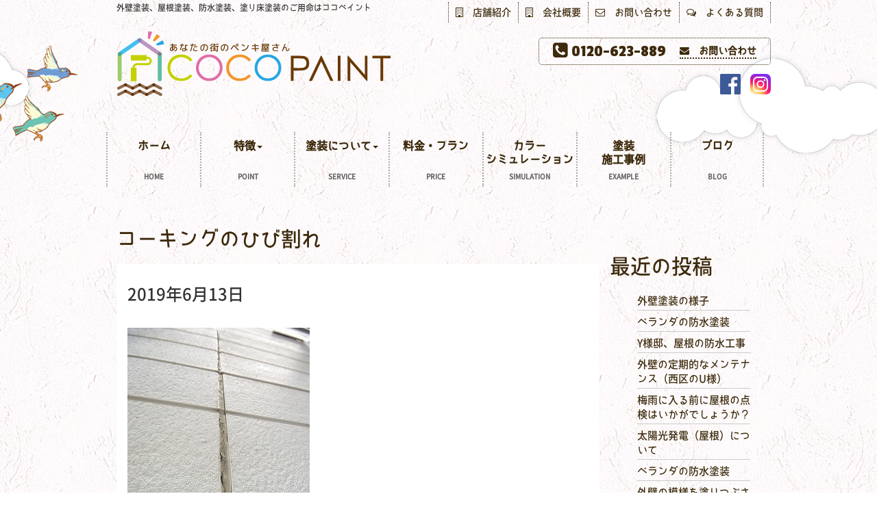

--- FILE ---
content_type: text/html; charset=UTF-8
request_url: https://cocopaint.net/20190613/2769/
body_size: 59593
content:
<!DOCTYPE html>
<html lang="ja"
	itemscope 
	itemtype="http://schema.org/Article" 
	prefix="og: http://ogp.me/ns#"  class="no-js">
<head>
<meta charset="UTF-8">
<meta name="viewport" content="width=device-width, initial-scale=1, user-scalable=no">
<meta name="format-detection" content="telephone=no">
<title>コーキングのひび割れ | ココペイント</title>
<meta name='robots' content='max-image-preview:large' />

<!-- All in One SEO Pack 2.2.7.6.2 by Michael Torbert of Semper Fi Web Designob_start_detected [-1,-1] -->
<meta name="description" itemprop="description" content="(before) 築後数年たったらコーキングのひび割れを確認してみてください。 ひび割れていると、そこから雨水が侵入したりします。 早めに最適なメンテナンスをすることで、 後々のメンテナンス作業の軽減に繋がります。" />

<link rel="canonical" href="https://cocopaint.net/20190613/2769/" />
<meta property="og:title" content="コーキングのひび割れ | ココペイント" />
<meta property="og:type" content="article" />
<meta property="og:url" content="https://cocopaint.net/20190613/2769/" />
<meta property="og:image" content="http://cocopaint.net/wp/wp-content/uploads/2016/08/FB_ogp.png" />
<meta property="og:site_name" content="地域密着！名古屋の塗り替え専門店、ココペイント" />
<meta property="og:description" content="(before)   築後数年たったらコーキングのひび割れを確認してみてください。    ひび割れていると、そこから雨水が侵入したりします。    早めに最適なメンテナンスをすることで、 後々のメンテナンス作業の軽減に繋がります。    お家のメンテナンスは早め早めが良いですよ。      (after)   施工が終わると安心して暮らせますね!   住宅・マンション・店舗・公共施設の塗替えは 塗装一筋４５年、一級塗装技能士のお店『ココペイント』へご相談ください。    【名古屋店】〒467-0825 名古屋市瑞穂区柳ヶ枝町2-77    【幸田店】 〒444-0113　額田郡幸田町大字菱池字奉行54-2    共通フリーダイヤル　0120-623-889" />
<meta property="article:published_time" content="2019-06-13T14:01:53Z" />
<meta property="article:modified_time" content="2019-06-25T11:18:54Z" />
<meta name="twitter:card" content="summary" />
<meta name="twitter:title" content="コーキングのひび割れ | ココペイント" />
<meta name="twitter:description" content="(before)   築後数年たったらコーキングのひび割れを確認してみてください。    ひび割れていると、そこから雨水が侵入したりします。    早めに最適なメンテナンスをすることで、 後々のメンテナンス作業の軽減に繋がります。    お家のメンテナンスは早め早めが良いですよ。      (after)   施工が終わると安心して暮らせますね!   住宅・マンション・店舗・公共施設の塗替えは 塗装一筋４５年、一級塗装技能士のお店『ココペイント』へご相談ください。    【名古屋店】〒467-0825 名古屋市瑞穂区柳ヶ枝町2-77    【幸田店】 〒444-0113　額田郡幸田町大字菱池字奉行54-2    共通フリーダイヤル　0120-623-889" />
<meta name="twitter:image" content="http://cocopaint.net/wp/wp-content/uploads/2016/08/FB_ogp.png" />
<meta itemprop="image" content="http://cocopaint.net/wp/wp-content/uploads/2016/08/FB_ogp.png" />
			<script>
			(function(i,s,o,g,r,a,m){i['GoogleAnalyticsObject']=r;i[r]=i[r]||function(){
			(i[r].q=i[r].q||[]).push(arguments)},i[r].l=1*new Date();a=s.createElement(o),
			m=s.getElementsByTagName(o)[0];a.async=1;a.src=g;m.parentNode.insertBefore(a,m)
			})(window,document,'script','//www.google-analytics.com/analytics.js','ga');

			ga('create', 'UA-84664035-1', 'auto');
			
			ga('send', 'pageview');
			</script>
<!-- /all in one seo pack -->
<link rel='dns-prefetch' href='//s0.wp.com' />
<link rel='dns-prefetch' href='//secure.gravatar.com' />
<link rel='dns-prefetch' href='//maxcdn.bootstrapcdn.com' />
<link rel="alternate" title="oEmbed (JSON)" type="application/json+oembed" href="https://cocopaint.net/wp-json/oembed/1.0/embed?url=https%3A%2F%2Fcocopaint.net%2F20190613%2F2769%2F" />
<link rel="alternate" title="oEmbed (XML)" type="text/xml+oembed" href="https://cocopaint.net/wp-json/oembed/1.0/embed?url=https%3A%2F%2Fcocopaint.net%2F20190613%2F2769%2F&#038;format=xml" />
<style id='wp-img-auto-sizes-contain-inline-css' type='text/css'>
img:is([sizes=auto i],[sizes^="auto," i]){contain-intrinsic-size:3000px 1500px}
/*# sourceURL=wp-img-auto-sizes-contain-inline-css */
</style>
<style id='wp-block-library-inline-css' type='text/css'>
:root{--wp-block-synced-color:#7a00df;--wp-block-synced-color--rgb:122,0,223;--wp-bound-block-color:var(--wp-block-synced-color);--wp-editor-canvas-background:#ddd;--wp-admin-theme-color:#007cba;--wp-admin-theme-color--rgb:0,124,186;--wp-admin-theme-color-darker-10:#006ba1;--wp-admin-theme-color-darker-10--rgb:0,107,160.5;--wp-admin-theme-color-darker-20:#005a87;--wp-admin-theme-color-darker-20--rgb:0,90,135;--wp-admin-border-width-focus:2px}@media (min-resolution:192dpi){:root{--wp-admin-border-width-focus:1.5px}}.wp-element-button{cursor:pointer}:root .has-very-light-gray-background-color{background-color:#eee}:root .has-very-dark-gray-background-color{background-color:#313131}:root .has-very-light-gray-color{color:#eee}:root .has-very-dark-gray-color{color:#313131}:root .has-vivid-green-cyan-to-vivid-cyan-blue-gradient-background{background:linear-gradient(135deg,#00d084,#0693e3)}:root .has-purple-crush-gradient-background{background:linear-gradient(135deg,#34e2e4,#4721fb 50%,#ab1dfe)}:root .has-hazy-dawn-gradient-background{background:linear-gradient(135deg,#faaca8,#dad0ec)}:root .has-subdued-olive-gradient-background{background:linear-gradient(135deg,#fafae1,#67a671)}:root .has-atomic-cream-gradient-background{background:linear-gradient(135deg,#fdd79a,#004a59)}:root .has-nightshade-gradient-background{background:linear-gradient(135deg,#330968,#31cdcf)}:root .has-midnight-gradient-background{background:linear-gradient(135deg,#020381,#2874fc)}:root{--wp--preset--font-size--normal:16px;--wp--preset--font-size--huge:42px}.has-regular-font-size{font-size:1em}.has-larger-font-size{font-size:2.625em}.has-normal-font-size{font-size:var(--wp--preset--font-size--normal)}.has-huge-font-size{font-size:var(--wp--preset--font-size--huge)}.has-text-align-center{text-align:center}.has-text-align-left{text-align:left}.has-text-align-right{text-align:right}.has-fit-text{white-space:nowrap!important}#end-resizable-editor-section{display:none}.aligncenter{clear:both}.items-justified-left{justify-content:flex-start}.items-justified-center{justify-content:center}.items-justified-right{justify-content:flex-end}.items-justified-space-between{justify-content:space-between}.screen-reader-text{border:0;clip-path:inset(50%);height:1px;margin:-1px;overflow:hidden;padding:0;position:absolute;width:1px;word-wrap:normal!important}.screen-reader-text:focus{background-color:#ddd;clip-path:none;color:#444;display:block;font-size:1em;height:auto;left:5px;line-height:normal;padding:15px 23px 14px;text-decoration:none;top:5px;width:auto;z-index:100000}html :where(.has-border-color){border-style:solid}html :where([style*=border-top-color]){border-top-style:solid}html :where([style*=border-right-color]){border-right-style:solid}html :where([style*=border-bottom-color]){border-bottom-style:solid}html :where([style*=border-left-color]){border-left-style:solid}html :where([style*=border-width]){border-style:solid}html :where([style*=border-top-width]){border-top-style:solid}html :where([style*=border-right-width]){border-right-style:solid}html :where([style*=border-bottom-width]){border-bottom-style:solid}html :where([style*=border-left-width]){border-left-style:solid}html :where(img[class*=wp-image-]){height:auto;max-width:100%}:where(figure){margin:0 0 1em}html :where(.is-position-sticky){--wp-admin--admin-bar--position-offset:var(--wp-admin--admin-bar--height,0px)}@media screen and (max-width:600px){html :where(.is-position-sticky){--wp-admin--admin-bar--position-offset:0px}}

/*# sourceURL=wp-block-library-inline-css */
</style><style id='wp-block-image-inline-css' type='text/css'>
.wp-block-image>a,.wp-block-image>figure>a{display:inline-block}.wp-block-image img{box-sizing:border-box;height:auto;max-width:100%;vertical-align:bottom}@media not (prefers-reduced-motion){.wp-block-image img.hide{visibility:hidden}.wp-block-image img.show{animation:show-content-image .4s}}.wp-block-image[style*=border-radius] img,.wp-block-image[style*=border-radius]>a{border-radius:inherit}.wp-block-image.has-custom-border img{box-sizing:border-box}.wp-block-image.aligncenter{text-align:center}.wp-block-image.alignfull>a,.wp-block-image.alignwide>a{width:100%}.wp-block-image.alignfull img,.wp-block-image.alignwide img{height:auto;width:100%}.wp-block-image .aligncenter,.wp-block-image .alignleft,.wp-block-image .alignright,.wp-block-image.aligncenter,.wp-block-image.alignleft,.wp-block-image.alignright{display:table}.wp-block-image .aligncenter>figcaption,.wp-block-image .alignleft>figcaption,.wp-block-image .alignright>figcaption,.wp-block-image.aligncenter>figcaption,.wp-block-image.alignleft>figcaption,.wp-block-image.alignright>figcaption{caption-side:bottom;display:table-caption}.wp-block-image .alignleft{float:left;margin:.5em 1em .5em 0}.wp-block-image .alignright{float:right;margin:.5em 0 .5em 1em}.wp-block-image .aligncenter{margin-left:auto;margin-right:auto}.wp-block-image :where(figcaption){margin-bottom:1em;margin-top:.5em}.wp-block-image.is-style-circle-mask img{border-radius:9999px}@supports ((-webkit-mask-image:none) or (mask-image:none)) or (-webkit-mask-image:none){.wp-block-image.is-style-circle-mask img{border-radius:0;-webkit-mask-image:url('data:image/svg+xml;utf8,<svg viewBox="0 0 100 100" xmlns="http://www.w3.org/2000/svg"><circle cx="50" cy="50" r="50"/></svg>');mask-image:url('data:image/svg+xml;utf8,<svg viewBox="0 0 100 100" xmlns="http://www.w3.org/2000/svg"><circle cx="50" cy="50" r="50"/></svg>');mask-mode:alpha;-webkit-mask-position:center;mask-position:center;-webkit-mask-repeat:no-repeat;mask-repeat:no-repeat;-webkit-mask-size:contain;mask-size:contain}}:root :where(.wp-block-image.is-style-rounded img,.wp-block-image .is-style-rounded img){border-radius:9999px}.wp-block-image figure{margin:0}.wp-lightbox-container{display:flex;flex-direction:column;position:relative}.wp-lightbox-container img{cursor:zoom-in}.wp-lightbox-container img:hover+button{opacity:1}.wp-lightbox-container button{align-items:center;backdrop-filter:blur(16px) saturate(180%);background-color:#5a5a5a40;border:none;border-radius:4px;cursor:zoom-in;display:flex;height:20px;justify-content:center;opacity:0;padding:0;position:absolute;right:16px;text-align:center;top:16px;width:20px;z-index:100}@media not (prefers-reduced-motion){.wp-lightbox-container button{transition:opacity .2s ease}}.wp-lightbox-container button:focus-visible{outline:3px auto #5a5a5a40;outline:3px auto -webkit-focus-ring-color;outline-offset:3px}.wp-lightbox-container button:hover{cursor:pointer;opacity:1}.wp-lightbox-container button:focus{opacity:1}.wp-lightbox-container button:focus,.wp-lightbox-container button:hover,.wp-lightbox-container button:not(:hover):not(:active):not(.has-background){background-color:#5a5a5a40;border:none}.wp-lightbox-overlay{box-sizing:border-box;cursor:zoom-out;height:100vh;left:0;overflow:hidden;position:fixed;top:0;visibility:hidden;width:100%;z-index:100000}.wp-lightbox-overlay .close-button{align-items:center;cursor:pointer;display:flex;justify-content:center;min-height:40px;min-width:40px;padding:0;position:absolute;right:calc(env(safe-area-inset-right) + 16px);top:calc(env(safe-area-inset-top) + 16px);z-index:5000000}.wp-lightbox-overlay .close-button:focus,.wp-lightbox-overlay .close-button:hover,.wp-lightbox-overlay .close-button:not(:hover):not(:active):not(.has-background){background:none;border:none}.wp-lightbox-overlay .lightbox-image-container{height:var(--wp--lightbox-container-height);left:50%;overflow:hidden;position:absolute;top:50%;transform:translate(-50%,-50%);transform-origin:top left;width:var(--wp--lightbox-container-width);z-index:9999999999}.wp-lightbox-overlay .wp-block-image{align-items:center;box-sizing:border-box;display:flex;height:100%;justify-content:center;margin:0;position:relative;transform-origin:0 0;width:100%;z-index:3000000}.wp-lightbox-overlay .wp-block-image img{height:var(--wp--lightbox-image-height);min-height:var(--wp--lightbox-image-height);min-width:var(--wp--lightbox-image-width);width:var(--wp--lightbox-image-width)}.wp-lightbox-overlay .wp-block-image figcaption{display:none}.wp-lightbox-overlay button{background:none;border:none}.wp-lightbox-overlay .scrim{background-color:#fff;height:100%;opacity:.9;position:absolute;width:100%;z-index:2000000}.wp-lightbox-overlay.active{visibility:visible}@media not (prefers-reduced-motion){.wp-lightbox-overlay.active{animation:turn-on-visibility .25s both}.wp-lightbox-overlay.active img{animation:turn-on-visibility .35s both}.wp-lightbox-overlay.show-closing-animation:not(.active){animation:turn-off-visibility .35s both}.wp-lightbox-overlay.show-closing-animation:not(.active) img{animation:turn-off-visibility .25s both}.wp-lightbox-overlay.zoom.active{animation:none;opacity:1;visibility:visible}.wp-lightbox-overlay.zoom.active .lightbox-image-container{animation:lightbox-zoom-in .4s}.wp-lightbox-overlay.zoom.active .lightbox-image-container img{animation:none}.wp-lightbox-overlay.zoom.active .scrim{animation:turn-on-visibility .4s forwards}.wp-lightbox-overlay.zoom.show-closing-animation:not(.active){animation:none}.wp-lightbox-overlay.zoom.show-closing-animation:not(.active) .lightbox-image-container{animation:lightbox-zoom-out .4s}.wp-lightbox-overlay.zoom.show-closing-animation:not(.active) .lightbox-image-container img{animation:none}.wp-lightbox-overlay.zoom.show-closing-animation:not(.active) .scrim{animation:turn-off-visibility .4s forwards}}@keyframes show-content-image{0%{visibility:hidden}99%{visibility:hidden}to{visibility:visible}}@keyframes turn-on-visibility{0%{opacity:0}to{opacity:1}}@keyframes turn-off-visibility{0%{opacity:1;visibility:visible}99%{opacity:0;visibility:visible}to{opacity:0;visibility:hidden}}@keyframes lightbox-zoom-in{0%{transform:translate(calc((-100vw + var(--wp--lightbox-scrollbar-width))/2 + var(--wp--lightbox-initial-left-position)),calc(-50vh + var(--wp--lightbox-initial-top-position))) scale(var(--wp--lightbox-scale))}to{transform:translate(-50%,-50%) scale(1)}}@keyframes lightbox-zoom-out{0%{transform:translate(-50%,-50%) scale(1);visibility:visible}99%{visibility:visible}to{transform:translate(calc((-100vw + var(--wp--lightbox-scrollbar-width))/2 + var(--wp--lightbox-initial-left-position)),calc(-50vh + var(--wp--lightbox-initial-top-position))) scale(var(--wp--lightbox-scale));visibility:hidden}}
/*# sourceURL=https://cocopaint.net/wp/wp-includes/blocks/image/style.min.css */
</style>
<style id='wp-block-paragraph-inline-css' type='text/css'>
.is-small-text{font-size:.875em}.is-regular-text{font-size:1em}.is-large-text{font-size:2.25em}.is-larger-text{font-size:3em}.has-drop-cap:not(:focus):first-letter{float:left;font-size:8.4em;font-style:normal;font-weight:100;line-height:.68;margin:.05em .1em 0 0;text-transform:uppercase}body.rtl .has-drop-cap:not(:focus):first-letter{float:none;margin-left:.1em}p.has-drop-cap.has-background{overflow:hidden}:root :where(p.has-background){padding:1.25em 2.375em}:where(p.has-text-color:not(.has-link-color)) a{color:inherit}p.has-text-align-left[style*="writing-mode:vertical-lr"],p.has-text-align-right[style*="writing-mode:vertical-rl"]{rotate:180deg}
/*# sourceURL=https://cocopaint.net/wp/wp-includes/blocks/paragraph/style.min.css */
</style>
<style id='global-styles-inline-css' type='text/css'>
:root{--wp--preset--aspect-ratio--square: 1;--wp--preset--aspect-ratio--4-3: 4/3;--wp--preset--aspect-ratio--3-4: 3/4;--wp--preset--aspect-ratio--3-2: 3/2;--wp--preset--aspect-ratio--2-3: 2/3;--wp--preset--aspect-ratio--16-9: 16/9;--wp--preset--aspect-ratio--9-16: 9/16;--wp--preset--color--black: #000000;--wp--preset--color--cyan-bluish-gray: #abb8c3;--wp--preset--color--white: #ffffff;--wp--preset--color--pale-pink: #f78da7;--wp--preset--color--vivid-red: #cf2e2e;--wp--preset--color--luminous-vivid-orange: #ff6900;--wp--preset--color--luminous-vivid-amber: #fcb900;--wp--preset--color--light-green-cyan: #7bdcb5;--wp--preset--color--vivid-green-cyan: #00d084;--wp--preset--color--pale-cyan-blue: #8ed1fc;--wp--preset--color--vivid-cyan-blue: #0693e3;--wp--preset--color--vivid-purple: #9b51e0;--wp--preset--gradient--vivid-cyan-blue-to-vivid-purple: linear-gradient(135deg,rgb(6,147,227) 0%,rgb(155,81,224) 100%);--wp--preset--gradient--light-green-cyan-to-vivid-green-cyan: linear-gradient(135deg,rgb(122,220,180) 0%,rgb(0,208,130) 100%);--wp--preset--gradient--luminous-vivid-amber-to-luminous-vivid-orange: linear-gradient(135deg,rgb(252,185,0) 0%,rgb(255,105,0) 100%);--wp--preset--gradient--luminous-vivid-orange-to-vivid-red: linear-gradient(135deg,rgb(255,105,0) 0%,rgb(207,46,46) 100%);--wp--preset--gradient--very-light-gray-to-cyan-bluish-gray: linear-gradient(135deg,rgb(238,238,238) 0%,rgb(169,184,195) 100%);--wp--preset--gradient--cool-to-warm-spectrum: linear-gradient(135deg,rgb(74,234,220) 0%,rgb(151,120,209) 20%,rgb(207,42,186) 40%,rgb(238,44,130) 60%,rgb(251,105,98) 80%,rgb(254,248,76) 100%);--wp--preset--gradient--blush-light-purple: linear-gradient(135deg,rgb(255,206,236) 0%,rgb(152,150,240) 100%);--wp--preset--gradient--blush-bordeaux: linear-gradient(135deg,rgb(254,205,165) 0%,rgb(254,45,45) 50%,rgb(107,0,62) 100%);--wp--preset--gradient--luminous-dusk: linear-gradient(135deg,rgb(255,203,112) 0%,rgb(199,81,192) 50%,rgb(65,88,208) 100%);--wp--preset--gradient--pale-ocean: linear-gradient(135deg,rgb(255,245,203) 0%,rgb(182,227,212) 50%,rgb(51,167,181) 100%);--wp--preset--gradient--electric-grass: linear-gradient(135deg,rgb(202,248,128) 0%,rgb(113,206,126) 100%);--wp--preset--gradient--midnight: linear-gradient(135deg,rgb(2,3,129) 0%,rgb(40,116,252) 100%);--wp--preset--font-size--small: 13px;--wp--preset--font-size--medium: 20px;--wp--preset--font-size--large: 36px;--wp--preset--font-size--x-large: 42px;--wp--preset--spacing--20: 0.44rem;--wp--preset--spacing--30: 0.67rem;--wp--preset--spacing--40: 1rem;--wp--preset--spacing--50: 1.5rem;--wp--preset--spacing--60: 2.25rem;--wp--preset--spacing--70: 3.38rem;--wp--preset--spacing--80: 5.06rem;--wp--preset--shadow--natural: 6px 6px 9px rgba(0, 0, 0, 0.2);--wp--preset--shadow--deep: 12px 12px 50px rgba(0, 0, 0, 0.4);--wp--preset--shadow--sharp: 6px 6px 0px rgba(0, 0, 0, 0.2);--wp--preset--shadow--outlined: 6px 6px 0px -3px rgb(255, 255, 255), 6px 6px rgb(0, 0, 0);--wp--preset--shadow--crisp: 6px 6px 0px rgb(0, 0, 0);}:where(.is-layout-flex){gap: 0.5em;}:where(.is-layout-grid){gap: 0.5em;}body .is-layout-flex{display: flex;}.is-layout-flex{flex-wrap: wrap;align-items: center;}.is-layout-flex > :is(*, div){margin: 0;}body .is-layout-grid{display: grid;}.is-layout-grid > :is(*, div){margin: 0;}:where(.wp-block-columns.is-layout-flex){gap: 2em;}:where(.wp-block-columns.is-layout-grid){gap: 2em;}:where(.wp-block-post-template.is-layout-flex){gap: 1.25em;}:where(.wp-block-post-template.is-layout-grid){gap: 1.25em;}.has-black-color{color: var(--wp--preset--color--black) !important;}.has-cyan-bluish-gray-color{color: var(--wp--preset--color--cyan-bluish-gray) !important;}.has-white-color{color: var(--wp--preset--color--white) !important;}.has-pale-pink-color{color: var(--wp--preset--color--pale-pink) !important;}.has-vivid-red-color{color: var(--wp--preset--color--vivid-red) !important;}.has-luminous-vivid-orange-color{color: var(--wp--preset--color--luminous-vivid-orange) !important;}.has-luminous-vivid-amber-color{color: var(--wp--preset--color--luminous-vivid-amber) !important;}.has-light-green-cyan-color{color: var(--wp--preset--color--light-green-cyan) !important;}.has-vivid-green-cyan-color{color: var(--wp--preset--color--vivid-green-cyan) !important;}.has-pale-cyan-blue-color{color: var(--wp--preset--color--pale-cyan-blue) !important;}.has-vivid-cyan-blue-color{color: var(--wp--preset--color--vivid-cyan-blue) !important;}.has-vivid-purple-color{color: var(--wp--preset--color--vivid-purple) !important;}.has-black-background-color{background-color: var(--wp--preset--color--black) !important;}.has-cyan-bluish-gray-background-color{background-color: var(--wp--preset--color--cyan-bluish-gray) !important;}.has-white-background-color{background-color: var(--wp--preset--color--white) !important;}.has-pale-pink-background-color{background-color: var(--wp--preset--color--pale-pink) !important;}.has-vivid-red-background-color{background-color: var(--wp--preset--color--vivid-red) !important;}.has-luminous-vivid-orange-background-color{background-color: var(--wp--preset--color--luminous-vivid-orange) !important;}.has-luminous-vivid-amber-background-color{background-color: var(--wp--preset--color--luminous-vivid-amber) !important;}.has-light-green-cyan-background-color{background-color: var(--wp--preset--color--light-green-cyan) !important;}.has-vivid-green-cyan-background-color{background-color: var(--wp--preset--color--vivid-green-cyan) !important;}.has-pale-cyan-blue-background-color{background-color: var(--wp--preset--color--pale-cyan-blue) !important;}.has-vivid-cyan-blue-background-color{background-color: var(--wp--preset--color--vivid-cyan-blue) !important;}.has-vivid-purple-background-color{background-color: var(--wp--preset--color--vivid-purple) !important;}.has-black-border-color{border-color: var(--wp--preset--color--black) !important;}.has-cyan-bluish-gray-border-color{border-color: var(--wp--preset--color--cyan-bluish-gray) !important;}.has-white-border-color{border-color: var(--wp--preset--color--white) !important;}.has-pale-pink-border-color{border-color: var(--wp--preset--color--pale-pink) !important;}.has-vivid-red-border-color{border-color: var(--wp--preset--color--vivid-red) !important;}.has-luminous-vivid-orange-border-color{border-color: var(--wp--preset--color--luminous-vivid-orange) !important;}.has-luminous-vivid-amber-border-color{border-color: var(--wp--preset--color--luminous-vivid-amber) !important;}.has-light-green-cyan-border-color{border-color: var(--wp--preset--color--light-green-cyan) !important;}.has-vivid-green-cyan-border-color{border-color: var(--wp--preset--color--vivid-green-cyan) !important;}.has-pale-cyan-blue-border-color{border-color: var(--wp--preset--color--pale-cyan-blue) !important;}.has-vivid-cyan-blue-border-color{border-color: var(--wp--preset--color--vivid-cyan-blue) !important;}.has-vivid-purple-border-color{border-color: var(--wp--preset--color--vivid-purple) !important;}.has-vivid-cyan-blue-to-vivid-purple-gradient-background{background: var(--wp--preset--gradient--vivid-cyan-blue-to-vivid-purple) !important;}.has-light-green-cyan-to-vivid-green-cyan-gradient-background{background: var(--wp--preset--gradient--light-green-cyan-to-vivid-green-cyan) !important;}.has-luminous-vivid-amber-to-luminous-vivid-orange-gradient-background{background: var(--wp--preset--gradient--luminous-vivid-amber-to-luminous-vivid-orange) !important;}.has-luminous-vivid-orange-to-vivid-red-gradient-background{background: var(--wp--preset--gradient--luminous-vivid-orange-to-vivid-red) !important;}.has-very-light-gray-to-cyan-bluish-gray-gradient-background{background: var(--wp--preset--gradient--very-light-gray-to-cyan-bluish-gray) !important;}.has-cool-to-warm-spectrum-gradient-background{background: var(--wp--preset--gradient--cool-to-warm-spectrum) !important;}.has-blush-light-purple-gradient-background{background: var(--wp--preset--gradient--blush-light-purple) !important;}.has-blush-bordeaux-gradient-background{background: var(--wp--preset--gradient--blush-bordeaux) !important;}.has-luminous-dusk-gradient-background{background: var(--wp--preset--gradient--luminous-dusk) !important;}.has-pale-ocean-gradient-background{background: var(--wp--preset--gradient--pale-ocean) !important;}.has-electric-grass-gradient-background{background: var(--wp--preset--gradient--electric-grass) !important;}.has-midnight-gradient-background{background: var(--wp--preset--gradient--midnight) !important;}.has-small-font-size{font-size: var(--wp--preset--font-size--small) !important;}.has-medium-font-size{font-size: var(--wp--preset--font-size--medium) !important;}.has-large-font-size{font-size: var(--wp--preset--font-size--large) !important;}.has-x-large-font-size{font-size: var(--wp--preset--font-size--x-large) !important;}
/*# sourceURL=global-styles-inline-css */
</style>

<style id='classic-theme-styles-inline-css' type='text/css'>
/*! This file is auto-generated */
.wp-block-button__link{color:#fff;background-color:#32373c;border-radius:9999px;box-shadow:none;text-decoration:none;padding:calc(.667em + 2px) calc(1.333em + 2px);font-size:1.125em}.wp-block-file__button{background:#32373c;color:#fff;text-decoration:none}
/*# sourceURL=/wp-includes/css/classic-themes.min.css */
</style>
<link rel='stylesheet' id='category-posts-css' href='https://cocopaint.net/wp/wp-content/plugins/category-posts/cat-posts.css?ver=4.6.1' type='text/css' media='all' />
<link rel='stylesheet' id='contact-form-7-css' href='https://cocopaint.net/wp/wp-content/plugins/contact-form-7/includes/css/styles.css?ver=4.2.2' type='text/css' media='all' />
<link rel='stylesheet' id='whats-new-style-css' href='https://cocopaint.net/wp/wp-content/plugins/whats-new-genarator/whats-new.css?ver=1.11.1' type='text/css' media='all' />
<link rel='stylesheet' id='bootstrap-css-css' href='https://cocopaint.net/wp/wp-content/themes/Original01/css/bootstrap.min.css?ver=6.9' type='text/css' media='all' />
<link rel='stylesheet' id='bootstrap-theme-css-css' href='https://cocopaint.net/wp/wp-content/themes/Original01/css/bootstrap-theme.min.css?ver=6.9' type='text/css' media='all' />
<link rel='stylesheet' id='sidr-theme-css' href='//maxcdn.bootstrapcdn.com/font-awesome/4.2.0/css/font-awesome.min.css?ver=6.9' type='text/css' media='all' />
<link rel='stylesheet' id='flickSlider-css' href='https://cocopaint.net/wp/wp-content/themes/Original01/css/flickSlider.css?ver=6.9' type='text/css' media='all' />
<link rel='stylesheet' id='mystyle-css' href='https://cocopaint.net/wp/wp-content/themes/Original01/style.css?ver=6.9' type='text/css' media='all' />
<link rel='stylesheet' id='jetpack_css-css' href='https://cocopaint.net/wp/wp-content/plugins/jetpack/css/jetpack.css?ver=5.9.4' type='text/css' media='all' />
<link rel='stylesheet' id='jquery.lightbox.min.css-css' href='https://cocopaint.net/wp/wp-content/plugins/wp-jquery-lightbox/styles/lightbox.min.css?ver=1.4.6' type='text/css' media='all' />
<link rel="https://api.w.org/" href="https://cocopaint.net/wp-json/" /><link rel="alternate" title="JSON" type="application/json" href="https://cocopaint.net/wp-json/wp/v2/posts/2769" /><link rel='shortlink' href='https://wp.me/p7Qrk7-IF' />

<link rel='dns-prefetch' href='//v0.wordpress.com'/>
<style type='text/css'>img#wpstats{display:none}</style><script src="https://maps.google.com/maps/api/js?key=AIzaSyBswPLRPwi-alp7g0IQ_QU0_hxbogi2-Vg"></script>
<link rel="icon" href="https://cocopaint.net/wp/wp-content/uploads/2016/07/cropped-site-icon-150x150.png" sizes="32x32" />
<link rel="icon" href="https://cocopaint.net/wp/wp-content/uploads/2016/07/cropped-site-icon-300x300.png" sizes="192x192" />
<link rel="apple-touch-icon" href="https://cocopaint.net/wp/wp-content/uploads/2016/07/cropped-site-icon-300x300.png" />
<meta name="msapplication-TileImage" content="https://cocopaint.net/wp/wp-content/uploads/2016/07/cropped-site-icon-300x300.png" />
</head>
<div id="fb-root"></div>
<script>(function(d, s, id) {
  var js, fjs = d.getElementsByTagName(s)[0];
  if (d.getElementById(id)) return;
  js = d.createElement(s); js.id = id;
  js.src = 'https://connect.facebook.net/ja_JP/sdk.js#xfbml=1&version=v3.2&appId=620377104960300&autoLogAppEvents=1';
  fjs.parentNode.insertBefore(js, fjs);
}(document, 'script', 'facebook-jssdk'));</script>
<body class="wp-singular post-template-default single single-post postid-2769 single-format-standard wp-theme-Original01">
<div class="headerbg">
  <div class="container topheader">
    <h1>外壁塗装、屋根塗装、防水塗装、塗り床塗装のご用命はココペイント</h1>
    <div class="header_submenu"> <a href="https://cocopaint.net/shop"><i class="fa fa-building-o"></i> 店舗紹介</a> <a href="https://cocopaint.net/company"><i class="fa fa-building-o"></i> 会社概要</a> <a href="https://cocopaint.net/contact"><i class="fa fa-envelope-o"></i> お問い合わせ</a> <a href="https://cocopaint.net/qa"><i class="fa fa-comments-o"></i> よくある質問</a> </div>
    <div class="header_tel">
      <div class="telbox">
        <h3><i class="fa fa-phone-square"></i> 0120-623-889</h3>
        <span><a href="https://cocopaint.net/contact"><i class="fa fa-envelope"></i> お問い合わせ</a></span> </div>
    </div>
    <div class="facebook-logo"><a class="btn btn-img" href='https://www.facebook.com/Coco-Paintココペイント-1105425679494644/' title='Facebookもチェック' target="_blank"> <img src='https://cocopaint.net/wp/wp-content/themes/Original01/img/icon-facebook.svg' alt='facebook-logo'style="width: 30px;"> </a>　<a class="btn btn-img" href='https://www.instagram.com/cocopaint.aichi/' title='instagramもチェック' target="_blank"> <img src='https://cocopaint.net/wp/wp-content/themes/Original01/img/icon-instagram.svg' alt='instagram-logo'style="width: 30px;"></a></div>
    <div class="site-logo"> <a class="navbar-brand" href="https://cocopaint.net/" title="ココペイント" rel="home"> <img src="https://cocopaint.net/wp/wp-content/themes/Original01/img/logo.png" alt="ココペイント"> </a> </div>
  </div>
  <div class="navbar navbar-default" role="navigation">
    <div class="container">
      <div class="row"> 
        <!-- タイトルなどのテキスト --> 
        <!-- スマートフォンサイズで表示されるメニューボタンとテキスト -->
        <div class="navbar-header">
          <button type="button" class="navbar-toggle" data-toggle="collapse" data-target=".navbar-collapse"> <span class="sr-only">Toggle navigation</span> <span class="icon-bar"></span> <span class="icon-bar"></span> <span class="icon-bar"></span> </button>
        </div>
        
        <!-- グローバルナビの中身 -->
        <div class="collapse navbar-collapse"><ul id="menu-top" class="nav navbar-nav"><li><a title="ホーム" href="http://cocopaint.net"><span class='submenu'>HOME</span><span class="glyphicon HOME"></span>ホーム</a></li>
<li class=" dropdown"><a title="特徴" href="#" data-toggle="dropdown" aria-haspopup="true"><span class='submenu'>POINT</span><span class="glyphicon POINT"></span>特徴<span class="caret"></span></a>
<ul role="menu" class=" dropdown-menu">
	<li><a title="信頼できる塗装店" href="https://cocopaint.net/expert/">信頼できる塗装店<span class='submenu'></span></a></li>
	<li><a title="安心の保証制度" href="https://cocopaint.net/warranty/">安心の保証制度<span class='submenu'></span></a></li>
	<li><a title="まずは無料診断" href="https://cocopaint.net/trial/">まずは無料診断<span class='submenu'></span></a></li>
</ul>
</li>
<li class=" dropdown"><a title="塗装について" href="#" data-toggle="dropdown" aria-haspopup="true"><span class='submenu'>SERVICE</span><span class="glyphicon SERVICE"></span>塗装について<span class="caret"></span></a>
<ul role="menu" class=" dropdown-menu">
	<li><a title="塗装箇所の種類" href="https://cocopaint.net/painting/">塗装箇所の種類<span class='submenu'></span></a></li>
	<li><a title="おすすめ塗料" href="https://cocopaint.net/paint/">おすすめ塗料<span class='submenu'></span></a></li>
	<li><a title="作業の流れ" href="https://cocopaint.net/flow/">作業の流れ<span class='submenu'></span></a></li>
	<li><a title="塗装のメリット" href="https://cocopaint.net/merit/">塗装のメリット<span class='submenu'></span></a></li>
</ul>
</li>
<li><a title="料金・プラン" href="https://cocopaint.net/price/"><span class='submenu'>PRICE</span><span class="glyphicon PRICE"></span>料金・プラン</a></li>
<li><a title="カラーシミュレーション" href="https://cocopaint.net/simulation/"><span class='submenu'>SIMULATION</span><span class="glyphicon SIMULATION"></span>カラー<br>シミュレーション</a></li>
<li><a title="塗装施工事例" href="https://cocopaint.net/category/painting/"><span class='submenu'>EXAMPLE</span><span class="glyphicon EXAMPLE"></span>塗装<br>施工事例</a></li>
<li><a title="ブログ" href="https://cocopaint.net/category/news/"><span class='submenu'>BLOG</span><span class="glyphicon BLOG"></span>ブログ</a></li>
</ul></div>      </div>
      <!-- /.container --> 
    </div>
    <!-- /.container --> 
  </div>
  <!-- /.navbar --> 
  
</div>
 
<!-- Contents -->

<div class="container">
	<div id="contents">
	
				 
 		<!-- メインコンテンツ -->
		<div id="main" class="news-single">
		
			<div class="col-sm-9"><div class="row">
					
			<!-- セクション：お知らせ記事 -->		 
			<article id="article01" class="site-article site-article-01">

									<h1 class="title">コーキングのひび割れ</h1>
					<div class="panel panel-news-post">
						<div class="panel-heading">
							<h3 class="panel-title-with-border">2019年6月13日</h3>
						</div>
						<div class="panel-body">
														
<figure class="wp-block-image"><img decoding="async" src="http://cocopaint.net/wp/wp-content/uploads/2016/11/IMGP8596.jpg" alt=""/></figure>



<p style="text-align:left"><strong>(before)</strong></p>



<p>築後数年たったらコーキングのひび割れを確認してみてください。</p>



<p> ひび割れていると、そこから雨水が侵入したりします。</p>



<p> 早めに最適なメンテナンスをすることで、 後々のメンテナンス作業の軽減に繋がります。   </p>



<p>お家のメンテナンスは早め早めが良いですよ。</p>



<figure class="wp-block-image"><img decoding="async" src="http://cocopaint.net/wp/wp-content/uploads/2016/11/IMGP8719.jpg" alt=""/></figure>



<p><strong>(after)</strong></p>



<p>施工が終わると安心して暮らせますね!</p>



<p class="has-medium-font-size"><strong>住宅・マンション・店舗・公共施設の塗替えは  塗装一筋４５年、一級塗装技能士のお店『ココペイント』へご相談ください。</strong></p>



<p class="has-medium-font-size"><strong> 【名古屋店】〒467-0825 名古屋市瑞穂区柳ヶ枝町2-77  </strong></p>



<p class="has-medium-font-size"><strong>【幸田店】 〒444-0113　額田郡幸田町大字菱池字奉行54-2   </strong></p>



<p class="has-medium-font-size"><strong>共通フリーダイヤル　0120-623-889  </strong></p>



<p> </p>
						</div>
					</div>
				 			</article>

			<div class="news-nav-wrapper">
								<span class="news-nav news-nav-previous"><a href="https://cocopaint.net/20190605/2757/" rel="prev">&lt;&nbsp;前へ</a></span>
				<a href="https://cocopaint.net/category/news/" class="btn btn-primary-clear news-nav news-nav-list" role="button">
					ブログ一覧へ
				</a>
                <span class="news-nav news-nav-next"><a href="https://cocopaint.net/20190625/2783/" rel="next">次へ&nbsp;&gt;</a></span>
			</div>

			</div></div>
		</div><!-- .main -->
		
		
		
	</div><!--contents-->

			
	<aside id="secondary" class="sidebar" role="complementary">

	<div class="col-xs-12 col-sm-3">
	
		<!-- ウィジェット -->
				<section id="category-posts-4" class="widget cat-post-widget clearfix"><h2 class="title">最近の投稿</h2><ul id="category-posts-4">
<li class='cat-post-item'><a class="post-title cat-post-title" href="https://cocopaint.net/20251216/4420/" rel="bookmark">外壁塗装の様子</a> </li><li class='cat-post-item'><a class="post-title cat-post-title" href="https://cocopaint.net/20251029/4418/" rel="bookmark">ベランダの防水塗装</a> </li><li class='cat-post-item'><a class="post-title cat-post-title" href="https://cocopaint.net/20251008/4416/" rel="bookmark">Y様邸、屋根の防水工事</a> </li><li class='cat-post-item'><a class="post-title cat-post-title" href="https://cocopaint.net/20250616/4412/" rel="bookmark">外壁の定期的なメンテナンス（西区のU様）</a> </li><li class='cat-post-item'><a class="post-title cat-post-title" href="https://cocopaint.net/20250521/4410/" rel="bookmark">梅雨に入る前に屋根の点検はいかがでしょうか？</a> </li><li class='cat-post-item'><a class="post-title cat-post-title" href="https://cocopaint.net/20250421/4407/" rel="bookmark">太陽光発電（屋根）について</a> </li><li class='cat-post-item'><a class="post-title cat-post-title" href="https://cocopaint.net/20250411/4404/" rel="bookmark">ベランダの防水塗装</a> </li><li class='cat-post-item'><a class="post-title cat-post-title" href="https://cocopaint.net/20250402/4399/" rel="bookmark">外壁の模様を塗りつぶさない透明塗料</a> </li><li class='cat-post-item'><a class="post-title cat-post-title" href="https://cocopaint.net/20250324/4396/" rel="bookmark">何気ない暮らしのSDGｓ 2022年4月14日</a> </li><li class='cat-post-item'><a class="post-title cat-post-title" href="https://cocopaint.net/20250314/4393/" rel="bookmark">安城市で外壁塗装しました！</a> </li></ul>
</section><section id="jal_widget-3" class="widget widget_jal_widget clearfix"><h2 class="title">アーカイブ</h2><ul class="jaw_widget">
<li class="jaw_years"><a class="jaw_years" title="2025" href="https://cocopaint.net/2025/"><span class="jaw_symbol">►</span> 2025</a><ul>
	<li class="jaw_months " style="display:none;"><a class="jaw_months" href="https://cocopaint.net/2025/12/" title="12月">12月</a></li>
	<li class="jaw_months " style="display:none;"><a class="jaw_months" href="https://cocopaint.net/2025/10/" title="10月">10月</a></li>
	<li class="jaw_months " style="display:none;"><a class="jaw_months" href="https://cocopaint.net/2025/06/" title="6月">6月</a></li>
	<li class="jaw_months " style="display:none;"><a class="jaw_months" href="https://cocopaint.net/2025/05/" title="5月">5月</a></li>
	<li class="jaw_months " style="display:none;"><a class="jaw_months" href="https://cocopaint.net/2025/04/" title="4月">4月</a></li>
	<li class="jaw_months " style="display:none;"><a class="jaw_months" href="https://cocopaint.net/2025/03/" title="3月">3月</a></li>
	<li class="jaw_months " style="display:none;"><a class="jaw_months" href="https://cocopaint.net/2025/02/" title="2月">2月</a></li>
	<li class="jaw_months " style="display:none;"><a class="jaw_months" href="https://cocopaint.net/2025/01/" title="1月">1月</a></li></ul></li>
<li class="jaw_years"><a class="jaw_years" title="2024" href="https://cocopaint.net/2024/"><span class="jaw_symbol">►</span> 2024</a><ul>
	<li class="jaw_months " style="display:none;"><a class="jaw_months" href="https://cocopaint.net/2024/11/" title="11月">11月</a></li>
	<li class="jaw_months " style="display:none;"><a class="jaw_months" href="https://cocopaint.net/2024/10/" title="10月">10月</a></li>
	<li class="jaw_months " style="display:none;"><a class="jaw_months" href="https://cocopaint.net/2024/09/" title="9月">9月</a></li>
	<li class="jaw_months " style="display:none;"><a class="jaw_months" href="https://cocopaint.net/2024/07/" title="7月">7月</a></li>
	<li class="jaw_months " style="display:none;"><a class="jaw_months" href="https://cocopaint.net/2024/06/" title="6月">6月</a></li>
	<li class="jaw_months " style="display:none;"><a class="jaw_months" href="https://cocopaint.net/2024/05/" title="5月">5月</a></li>
	<li class="jaw_months " style="display:none;"><a class="jaw_months" href="https://cocopaint.net/2024/04/" title="4月">4月</a></li>
	<li class="jaw_months " style="display:none;"><a class="jaw_months" href="https://cocopaint.net/2024/03/" title="3月">3月</a></li>
	<li class="jaw_months " style="display:none;"><a class="jaw_months" href="https://cocopaint.net/2024/02/" title="2月">2月</a></li>
	<li class="jaw_months " style="display:none;"><a class="jaw_months" href="https://cocopaint.net/2024/01/" title="1月">1月</a></li></ul></li>
<li class="jaw_years"><a class="jaw_years" title="2023" href="https://cocopaint.net/2023/"><span class="jaw_symbol">►</span> 2023</a><ul>
	<li class="jaw_months " style="display:none;"><a class="jaw_months" href="https://cocopaint.net/2023/12/" title="12月">12月</a></li>
	<li class="jaw_months " style="display:none;"><a class="jaw_months" href="https://cocopaint.net/2023/11/" title="11月">11月</a></li>
	<li class="jaw_months " style="display:none;"><a class="jaw_months" href="https://cocopaint.net/2023/10/" title="10月">10月</a></li>
	<li class="jaw_months " style="display:none;"><a class="jaw_months" href="https://cocopaint.net/2023/09/" title="9月">9月</a></li>
	<li class="jaw_months " style="display:none;"><a class="jaw_months" href="https://cocopaint.net/2023/08/" title="8月">8月</a></li>
	<li class="jaw_months " style="display:none;"><a class="jaw_months" href="https://cocopaint.net/2023/07/" title="7月">7月</a></li>
	<li class="jaw_months " style="display:none;"><a class="jaw_months" href="https://cocopaint.net/2023/06/" title="6月">6月</a></li>
	<li class="jaw_months " style="display:none;"><a class="jaw_months" href="https://cocopaint.net/2023/05/" title="5月">5月</a></li>
	<li class="jaw_months " style="display:none;"><a class="jaw_months" href="https://cocopaint.net/2023/04/" title="4月">4月</a></li>
	<li class="jaw_months " style="display:none;"><a class="jaw_months" href="https://cocopaint.net/2023/03/" title="3月">3月</a></li>
	<li class="jaw_months " style="display:none;"><a class="jaw_months" href="https://cocopaint.net/2023/02/" title="2月">2月</a></li>
	<li class="jaw_months " style="display:none;"><a class="jaw_months" href="https://cocopaint.net/2023/01/" title="1月">1月</a></li></ul></li>
<li class="jaw_years"><a class="jaw_years" title="2022" href="https://cocopaint.net/2022/"><span class="jaw_symbol">►</span> 2022</a><ul>
	<li class="jaw_months " style="display:none;"><a class="jaw_months" href="https://cocopaint.net/2022/12/" title="12月">12月</a></li>
	<li class="jaw_months " style="display:none;"><a class="jaw_months" href="https://cocopaint.net/2022/11/" title="11月">11月</a></li>
	<li class="jaw_months " style="display:none;"><a class="jaw_months" href="https://cocopaint.net/2022/10/" title="10月">10月</a></li>
	<li class="jaw_months " style="display:none;"><a class="jaw_months" href="https://cocopaint.net/2022/09/" title="9月">9月</a></li>
	<li class="jaw_months " style="display:none;"><a class="jaw_months" href="https://cocopaint.net/2022/07/" title="7月">7月</a></li>
	<li class="jaw_months " style="display:none;"><a class="jaw_months" href="https://cocopaint.net/2022/06/" title="6月">6月</a></li>
	<li class="jaw_months " style="display:none;"><a class="jaw_months" href="https://cocopaint.net/2022/05/" title="5月">5月</a></li>
	<li class="jaw_months " style="display:none;"><a class="jaw_months" href="https://cocopaint.net/2022/04/" title="4月">4月</a></li>
	<li class="jaw_months " style="display:none;"><a class="jaw_months" href="https://cocopaint.net/2022/03/" title="3月">3月</a></li>
	<li class="jaw_months " style="display:none;"><a class="jaw_months" href="https://cocopaint.net/2022/01/" title="1月">1月</a></li></ul></li>
<li class="jaw_years"><a class="jaw_years" title="2021" href="https://cocopaint.net/2021/"><span class="jaw_symbol">►</span> 2021</a><ul>
	<li class="jaw_months " style="display:none;"><a class="jaw_months" href="https://cocopaint.net/2021/12/" title="12月">12月</a></li>
	<li class="jaw_months " style="display:none;"><a class="jaw_months" href="https://cocopaint.net/2021/11/" title="11月">11月</a></li>
	<li class="jaw_months " style="display:none;"><a class="jaw_months" href="https://cocopaint.net/2021/10/" title="10月">10月</a></li>
	<li class="jaw_months " style="display:none;"><a class="jaw_months" href="https://cocopaint.net/2021/09/" title="9月">9月</a></li>
	<li class="jaw_months " style="display:none;"><a class="jaw_months" href="https://cocopaint.net/2021/08/" title="8月">8月</a></li>
	<li class="jaw_months " style="display:none;"><a class="jaw_months" href="https://cocopaint.net/2021/07/" title="7月">7月</a></li>
	<li class="jaw_months " style="display:none;"><a class="jaw_months" href="https://cocopaint.net/2021/06/" title="6月">6月</a></li>
	<li class="jaw_months " style="display:none;"><a class="jaw_months" href="https://cocopaint.net/2021/05/" title="5月">5月</a></li>
	<li class="jaw_months " style="display:none;"><a class="jaw_months" href="https://cocopaint.net/2021/04/" title="4月">4月</a></li>
	<li class="jaw_months " style="display:none;"><a class="jaw_months" href="https://cocopaint.net/2021/03/" title="3月">3月</a></li></ul></li>
<li class="jaw_years"><a class="jaw_years" title="2020" href="https://cocopaint.net/2020/"><span class="jaw_symbol">►</span> 2020</a><ul>
	<li class="jaw_months " style="display:none;"><a class="jaw_months" href="https://cocopaint.net/2020/12/" title="12月">12月</a></li>
	<li class="jaw_months " style="display:none;"><a class="jaw_months" href="https://cocopaint.net/2020/11/" title="11月">11月</a></li>
	<li class="jaw_months " style="display:none;"><a class="jaw_months" href="https://cocopaint.net/2020/10/" title="10月">10月</a></li>
	<li class="jaw_months " style="display:none;"><a class="jaw_months" href="https://cocopaint.net/2020/09/" title="9月">9月</a></li>
	<li class="jaw_months " style="display:none;"><a class="jaw_months" href="https://cocopaint.net/2020/08/" title="8月">8月</a></li>
	<li class="jaw_months " style="display:none;"><a class="jaw_months" href="https://cocopaint.net/2020/03/" title="3月">3月</a></li>
	<li class="jaw_months " style="display:none;"><a class="jaw_months" href="https://cocopaint.net/2020/02/" title="2月">2月</a></li>
	<li class="jaw_months " style="display:none;"><a class="jaw_months" href="https://cocopaint.net/2020/01/" title="1月">1月</a></li></ul></li>
<li class="jaw_years"><a class="jaw_years" title="2019" href="https://cocopaint.net/2019/"><span class="jaw_symbol">►</span> 2019</a><ul>
	<li class="jaw_months " style="display:none;"><a class="jaw_months" href="https://cocopaint.net/2019/12/" title="12月">12月</a></li>
	<li class="jaw_months " style="display:none;"><a class="jaw_months" href="https://cocopaint.net/2019/11/" title="11月">11月</a></li>
	<li class="jaw_months " style="display:none;"><a class="jaw_months" href="https://cocopaint.net/2019/10/" title="10月">10月</a></li>
	<li class="jaw_months " style="display:none;"><a class="jaw_months" href="https://cocopaint.net/2019/09/" title="9月">9月</a></li>
	<li class="jaw_months " style="display:none;"><a class="jaw_months" href="https://cocopaint.net/2019/08/" title="8月">8月</a></li>
	<li class="jaw_months " style="display:none;"><a class="jaw_months" href="https://cocopaint.net/2019/07/" title="7月">7月</a></li>
	<li class="jaw_months " style="display:none;"><a class="jaw_months" href="https://cocopaint.net/2019/06/" title="6月">6月</a></li>
	<li class="jaw_months " style="display:none;"><a class="jaw_months" href="https://cocopaint.net/2019/05/" title="5月">5月</a></li>
	<li class="jaw_months " style="display:none;"><a class="jaw_months" href="https://cocopaint.net/2019/04/" title="4月">4月</a></li>
	<li class="jaw_months " style="display:none;"><a class="jaw_months" href="https://cocopaint.net/2019/03/" title="3月">3月</a></li></ul></li>
<li class="jaw_years"><a class="jaw_years" title="2018" href="https://cocopaint.net/2018/"><span class="jaw_symbol">►</span> 2018</a><ul>
	<li class="jaw_months " style="display:none;"><a class="jaw_months" href="https://cocopaint.net/2018/08/" title="8月">8月</a></li>
	<li class="jaw_months " style="display:none;"><a class="jaw_months" href="https://cocopaint.net/2018/07/" title="7月">7月</a></li>
	<li class="jaw_months " style="display:none;"><a class="jaw_months" href="https://cocopaint.net/2018/05/" title="5月">5月</a></li>
	<li class="jaw_months " style="display:none;"><a class="jaw_months" href="https://cocopaint.net/2018/04/" title="4月">4月</a></li>
	<li class="jaw_months " style="display:none;"><a class="jaw_months" href="https://cocopaint.net/2018/02/" title="2月">2月</a></li>
	<li class="jaw_months " style="display:none;"><a class="jaw_months" href="https://cocopaint.net/2018/01/" title="1月">1月</a></li></ul></li>
<li class="jaw_years"><a class="jaw_years" title="2017" href="https://cocopaint.net/2017/"><span class="jaw_symbol">►</span> 2017</a><ul>
	<li class="jaw_months " style="display:none;"><a class="jaw_months" href="https://cocopaint.net/2017/11/" title="11月">11月</a></li></ul></li>
<li class="jaw_years"><a class="jaw_years" title="2016" href="https://cocopaint.net/2016/"><span class="jaw_symbol">►</span> 2016</a><ul>
	<li class="jaw_months " style="display:none;"><a class="jaw_months" href="https://cocopaint.net/2016/12/" title="12月">12月</a></li>
	<li class="jaw_months " style="display:none;"><a class="jaw_months" href="https://cocopaint.net/2016/11/" title="11月">11月</a></li>
	<li class="jaw_months " style="display:none;"><a class="jaw_months" href="https://cocopaint.net/2016/10/" title="10月">10月</a></li>
	<li class="jaw_months " style="display:none;"><a class="jaw_months" href="https://cocopaint.net/2016/03/" title="3月">3月</a></li></ul></li></ul><input type="hidden" id="widget-jal_widget-3-fx_in" name="widget-jal_widget[3][fx_in]" class="fx_in" value="slideDown" /><input type="hidden" id="widget-jal_widget-3-ex_sym" name="widget-jal_widget[3][ex_sym]" class="ex_sym" value="►" /><input type="hidden" id="widget-jal_widget-3-con_sym" name="widget-jal_widget[3][con_sym]" class="con_sym" value="▼" /><input type="hidden" id="widget-jal_widget-3-only_sym_link" name="widget-jal_widget[3][only_sym_link]" class="only_sym_link" value="0" /></section>			
	</div>

	</aside><!-- .sidebar -->
	
</div><!--container-->

<!-- Footer -->
<div class="container">
  <div class="toiawase"> <a href="https://cocopaint.net/contact"><img src="https://cocopaint.net/wp/wp-content/themes/Original01/img/bnr-tel.png" alt="スマホサイトフリーダイヤル画像top" class="image"/></a></div>
  <br>
  <br>
  <h1><span style="color: #ff9900;"><strong>対応エリア</strong></span></h1>
  <div class="box_y"> 愛知県名古屋市内、岡崎・幸田、三河で地域密着の外壁塗装、屋根塗装、防水塗装は私達にお任せください<br>
    <br>
    <table class="table table-bordered">
      <tbody>
        <tr>
          <td class="warning" width="100">[愛知県]</td>
          <td>幸田町、岡崎市、刈谷市、大府市、西尾市、東海市、安城市、高浜市、豊田市、蒲郡市、瀬戸市、碧南市、豊明市、知立市、半田市、小牧市、北名古屋市、稲沢市、日進市、清須市、長久手市、みよし市、愛西市、知多市、尾張旭市、蟹江町、あま市、大治町、弥富市、東浦町、東郷町</td>
        </tr>
        <tr>
          <td class="warning">[名古屋市]</td>
          <td>瑞穂区、南区、緑区、熱田区、北区、昭和区、千種区、天白区、中区、中川区、中村区、西区、東区、港区、名東区、守山区</td>
        </tr>
      </tbody>
    </table>
  </div>
</div>
<br>
<br>
<div id="footer">
  <div class="container">
    <aside>
      <div class="col-sm-4">
        <ul>
          <li id="nav_menu-4" class="widget widget_nav_menu"><h2 class="widgettitle">■メニュー</h2>
<div class="menu-sub-container"><ul id="menu-sub" class="menu"><li><a href="https://cocopaint.net/voice/">お客様の声<span class='submenu'></span></a></li>
<li><a href="https://cocopaint.net/painting/">塗装の種類<span class='submenu'></span></a></li>
<li><a href="https://cocopaint.net/trial/">無料診断<span class='submenu'></span></a></li>
<li><a href="https://cocopaint.net/warranty/">安心の保証<span class='submenu'></span></a></li>
<li><a href="https://cocopaint.net/price/">料金・プラン<span class='submenu'></span></a></li>
<li><a href="https://cocopaint.net/shop/">店舗の紹介<span class='submenu'></span></a></li>
<li><a href="https://cocopaint.net/expert/">信頼のおける、実績のある塗装専門店<span class='submenu'></span></a></li>
<li><a href="https://cocopaint.net/flow/">作業の流れ<span class='submenu'></span></a></li>
<li><a href="https://cocopaint.net/simulation/">カラーシミュレーション<span class='submenu'></span></a></li>
<li><a href="https://cocopaint.net/category/news/">ブログ<span class='submenu'></span></a></li>
</ul></div></li>
        </ul>
      </div>
      <div class="col-sm-4">
        <ul>
          <li id="text-6" class="widget widget_text"><h2 class="widgettitle">■関連会社</h2>
			<div class="textwidget"><ul>
<li><a href="http://renosta.com/" target="blank">ＲＥＮＯＳＴＡ</a></li>
<li><a href="https://my-furniture.net/"  target="blank">家具のお店</a></li>
<li><a href="http://yamaso-net.com"  target="blank">会社概要</a></li>
</ul>
</div>
		</li>
        </ul>
        <hr>

        <div class='instagram-logo'><a class="btn btn-img" href='https://www.facebook.com/Coco-Paintココペイント-1105425679494644/' title='Facebookもチェック' target="_blank"> <img src='https://cocopaint.net/wp/wp-content/themes/Original01/img/icon-facebook.svg' alt='facebook-logo'style="width: 30px;"> </a>　<a class="btn btn-img" href='https://www.instagram.com/cocopaint.aichi/' title='instagramもチェック' target="_blank"> <img src='https://cocopaint.net/wp/wp-content/themes/Original01/img/icon-instagram.svg' alt='instagram-logo'style="width: 30px;"></a></div>
      </div>
      <div class="col-sm-4">
        <ul>
          <li id="text-9" class="widget widget_text"><h2 class="widgettitle">■お問い合わせ</h2>
			<div class="textwidget"><h4>【幸田店】</h4>
〒444-0113
<br>額田郡幸田町大字菱池字奉行54-2
<br>TEL：0120-623-889　FAX：0564-62-2880
<h4>【名古屋店】</h4>
〒467-0825
<br>名古屋市瑞穂区柳ヶ枝町2-77
<br>TEL：0120-623-889　FAX：052-893-8804
<br>
<br>どんな小さなご相談でも
<br>お気軽にお問い合わせください★
</div>
		</li>
        </ul>
        <hr>
        <div class="header_tel">
          <div class="telbox">
            <h3><i class="fa fa-phone-square"></i> 0120-623-889</h3>
            <span><a href="https://cocopaint.net/contact"><i class="fa fa-envelope"></i> お問い合わせ</a></span> </div>
        </div>
      </div>
    </aside>
  </div>
  <hr>
  <center>
    <p class="copyright">Copyright &copy; 2016 cocopaint All Rights Reserved.</p>
  </center>
</div>
<!-- /#footer -->

<script type="speculationrules">
{"prefetch":[{"source":"document","where":{"and":[{"href_matches":"/*"},{"not":{"href_matches":["/wp/wp-*.php","/wp/wp-admin/*","/wp/wp-content/uploads/*","/wp/wp-content/*","/wp/wp-content/plugins/*","/wp/wp-content/themes/Original01/*","/*\\?(.+)"]}},{"not":{"selector_matches":"a[rel~=\"nofollow\"]"}},{"not":{"selector_matches":".no-prefetch, .no-prefetch a"}}]},"eagerness":"conservative"}]}
</script>
	<div style="display:none">
	</div>
<script type="text/javascript" src="https://cocopaint.net/wp/wp-content/themes/Original01/js/jquery-2.1.4.min.js" id="jquery-js"></script>
<script type="text/javascript" src="https://cocopaint.net/wp/wp-content/plugins/contact-form-7/includes/js/jquery.form.min.js?ver=3.51.0-2014.06.20" id="jquery-form-js"></script>
<script type="text/javascript" id="contact-form-7-js-extra">
/* <![CDATA[ */
var _wpcf7 = {"loaderUrl":"https://cocopaint.net/wp/wp-content/plugins/contact-form-7/images/ajax-loader.gif","sending":"\u9001\u4fe1\u4e2d ..."};
//# sourceURL=contact-form-7-js-extra
/* ]]> */
</script>
<script type="text/javascript" src="https://cocopaint.net/wp/wp-content/plugins/contact-form-7/includes/js/scripts.js?ver=4.2.2" id="contact-form-7-js"></script>
<script type="text/javascript" src="https://s0.wp.com/wp-content/js/devicepx-jetpack.js?ver=202604" id="devicepx-js"></script>
<script type="text/javascript" src="https://secure.gravatar.com/js/gprofiles.js?ver=2026Janaa" id="grofiles-cards-js"></script>
<script type="text/javascript" id="wpgroho-js-extra">
/* <![CDATA[ */
var WPGroHo = {"my_hash":""};
//# sourceURL=wpgroho-js-extra
/* ]]> */
</script>
<script type="text/javascript" src="https://cocopaint.net/wp/wp-content/plugins/jetpack/modules/wpgroho.js?ver=6.9" id="wpgroho-js"></script>
<script type="text/javascript" src="https://cocopaint.net/wp/wp-content/themes/Original01/js/bootstrap.min.js" id="bootstrap-js"></script>
<script type="text/javascript" src="https://cocopaint.net/wp/wp-content/themes/Original01/js/slick.min.js" id="slick-js"></script>
<script type="text/javascript" src="https://cocopaint.net/wp/wp-content/themes/Original01/js/flickSlider.js" id="flickSlider-js"></script>
<script type="text/javascript" src="https://cocopaint.net/wp/wp-content/themes/Original01/js/myjs.js" id="myjs-js"></script>
<script type="text/javascript" src="https://cocopaint.net/wp/wp-content/plugins/wp-jquery-lightbox/jquery.touchwipe.min.js?ver=1.4.6" id="wp-jquery-lightbox-swipe-js"></script>
<script type="text/javascript" id="wp-jquery-lightbox-js-extra">
/* <![CDATA[ */
var JQLBSettings = {"showTitle":"1","showCaption":"1","showNumbers":"1","fitToScreen":"1","resizeSpeed":"400","showDownload":"0","navbarOnTop":"0","marginSize":"0","slideshowSpeed":"4000","prevLinkTitle":"\u524d\u306e\u753b\u50cf","nextLinkTitle":"\u6b21\u306e\u753b\u50cf","closeTitle":"\u30ae\u30e3\u30e9\u30ea\u30fc\u3092\u9589\u3058\u308b","image":"\u753b\u50cf ","of":"\u306e","download":"\u30c0\u30a6\u30f3\u30ed\u30fc\u30c9","pause":"(pause slideshow)","play":"(play slideshow)"};
//# sourceURL=wp-jquery-lightbox-js-extra
/* ]]> */
</script>
<script type="text/javascript" src="https://cocopaint.net/wp/wp-content/plugins/wp-jquery-lightbox/jquery.lightbox.min.js?ver=1.4.6" id="wp-jquery-lightbox-js"></script>
<script type="text/javascript" src="https://cocopaint.net/wp/wp-content/plugins/jquery-archive-list-widget/jal.js?ver=6.9" id="jquery_archive_list-js"></script>
<script type='text/javascript' src='https://stats.wp.com/e-202604.js' async='async' defer='defer'></script>
<script type='text/javascript'>
	_stq = window._stq || [];
	_stq.push([ 'view', {v:'ext',j:'1:5.9.4',blog:'115932443',post:'2769',tz:'9',srv:'cocopaint.net'} ]);
	_stq.push([ 'clickTrackerInit', '115932443', '2769' ]);
</script>
</body></html>

--- FILE ---
content_type: text/css
request_url: https://cocopaint.net/wp/wp-content/plugins/whats-new-genarator/whats-new.css?ver=1.11.1
body_size: 1429
content:
div.whatsnew {
  margin: 10px 0;
  margin-top:10px;
  font-size: 100%;
  word-break: break-all;
  overflow: hidden;
  -webkit-border-radius: 3px;
  -moz-border-radius: 3px;
  -ms-border-radius: 3px;
  -o-border-radius: 3px;
  border-radius: 3px;
}

div.wn-head {
  margin: 0;
  padding: 5px 10px;
  overflow: hidden;
  border: 0;
}
div.wn-head .wn-postlist {
  background: transparent url("./image/list.png") left center no-repeat;
  font-weight: normal;
  font-size: 90%;
  text-align: right;
  cursor: pointer;
  float: right;
  width: 4.2em;
}
div.wn-head .wn-title {
  font-weight: bold;
  font-size: 100%;
  text-align: left;
  overflow: hidden;
}

div.wn-item {
  margin: 5px 0;
  padding: 0;
  border: 0;
  overflow: hidden;
  border-bottom:dotted 1px #999;
}
div.wn-item .wn-date {
  margin: 0 0 0 0.3em;
  padding:10px 0;
  border: 0;
  float: left;
  width: 10em;
  font-weight: normal;
  overflow: hidden;
  white-space: nowrap;
}
@media (max-width: 600px) {
div.wn-item .wn-date {
  float: none;
}
}
div.wn-item .wn-article {
  padding: 10px 2px;
  overflow: hidden;
}
div.wn-item .wn-article a{
	color:#000;
}
div.wn-item .wn-article .newmark {
  font-size: 74%;
  padding: 1px 5px;
  vertical-align: middle;
  color: White;
  background-color: #ff4500;
  -webkit-border-radius: 3px;
  -moz-border-radius: 3px;
  -ms-border-radius: 3px;
  -o-border-radius: 3px;
  border-radius: 3px;
}
div.wn-date{
	color:#8BCB00;
}

--- FILE ---
content_type: text/css
request_url: https://cocopaint.net/wp/wp-content/themes/Original01/css/flickSlider.css?ver=6.9
body_size: 1926
content:
/*
 * https://black-flag.net/jquery/20130514-4588.html
 */

/* .flickSlider
--------------------------- */
.flickSlider {
	margin: 0 auto;
	text-align: left;
	display: none;
}

/* .flickView
--------------------------- */
.flickSlider .flickView {
	width: 100%;
	text-align: left;
	position: relative;
	height:500px;
	overflow: hidden;
	border:solid 1px #ddd;
	box-sizing:border-box;
}
.flickSlider .flickView ul {
	position: absolute;
	top: 0;
	left: 0;
	width: 100%;
	height:500px;
	overflow: hidden;
	padding:0;
	margin:0;
}
.flickSlider .flickView ul li {
	width: 100%;
	height:500px;
	float: left;
	display: inline;
	overflow: hidden;
}

/* .flickThumb
--------------------------- */
.flickSlider .flickThumb {
	margin-top:5px;
	width: 100%;
	overflow: hidden;
	margin-bottom:10px;
	box-sizing:border-box;
}
.flickSlider .flickThumb ul {
	width: 110%;
	padding:0;
	margin:0;
	background-color: white;
}
.flickSlider .flickThumb ul li {
	float: left;
	cursor: pointer;
	display: inline;
	height:120px;
	border:solid 5px #bbb;
	box-sizing:border-box;
}
.flickSlider .flickThumb ul li.active {
	filter:alpha(opacity=100)!important;
	-moz-opacity: 1!important;
	opacity: 1!important;
}

/* sideNavi
------------------------- */
.flickSlider .btnPrev,
.flickSlider .btnNext {
	top: 0;
	width: 35px;
	height: 100%;
	position: absolute;
	cursor: pointer;
}
.flickSlider .btnPrev {
	left: 0;
	background: #ccc url('../img/btnPrev.png') no-repeat center center;
}

.flickSlider .btnNext {
	right: 0;
	background: #ccc url(../img/btnNext.png) no-repeat center center;
}


/* =======================================
	ClearFixElements
======================================= */
.flickSlider .flickView ul:after,
.flickSlider .flickThumb ul:after {
	content: ".";
	height: 0;
	clear: both;
	display: block;
	visibility: hidden;
}

.flickSlider .flickView ul,
.flickSlider .flickThumb ul {
	display: inline-block;
	overflow: hidden;
}


--- FILE ---
content_type: application/javascript
request_url: https://cocopaint.net/wp/wp-content/themes/Original01/js/flickSlider.js
body_size: 8837
content:
/*
 * https://black-flag.net/jquery/20130514-4588.html
 */
 
(function( $ ){
	$(document).ready( function() {
		
		var setWrap = $('.flickSlider'),
		setMainView = $('.flickView'),
		setThumbNail = $('.flickThumb'),
		setMaxWidth = 675,
		setMinWidth = 320,
		thumbNum = 5,
		thumbOpc = 0.5,
		scrollSpeed  = 300,
		delayTime = 3000,
		easing = 'linear',
		sideNavi = 'on', // 'on' or 'off'
		autoPlay = 'off';// 'on' or 'off'

		var agent = navigator.userAgent;
		setWrap.each(function(){
			var thisObj = $(this),
			childMain = thisObj.find(setMainView),mainUl = childMain.find('ul'),mainLi = mainUl.find('li'),mainLiLink = mainLi.children('a'),mainLiImg = mainLi.find('img'),
			childThumb = thisObj.find(setThumbNail),thumbUl = childThumb.find('ul'),thumbLi = childThumb.find('li'),thumbLiFst = childThumb.find('li:first'),thumbLiLst = childThumb.find('li:last'),
			mainWidth = parseInt(childMain.css('width')),mainHeight = parseInt(childMain.css('height')),listCount = mainUl.children('li').length;
 
			thisObj.css({display:'block'});
 
			// ・ｽ・ｽ・ｽX・ｽ|・ｽ・ｽ・ｽV・ｽu・ｽ・ｽ・ｽ・・ｿｽC・ｽ・ｽ
			imgSize();
			function imgSize(){
				var windowWidth = parseInt($(window).width()),
				setUlLeft = parseInt(mainUl.css('left')),
				setlistWidth = parseInt(mainLi.css('width')),
				setLeft = setUlLeft / setlistWidth;
 
				if(windowWidth >= setMaxWidth) {
					thisObj.css({width:setMaxWidth});
					childMain.css({width:setMaxWidth});
					mainUl.css({width:((setMaxWidth)*(listCount))});
					mainLi.css({width:setMaxWidth});
 
					var listWidthA = parseInt(mainLi.css('width')),
					leftMax = -((listWidthA)*((listCount)-1)),
					baseHeight = mainLiImg.height();
					childMain.css({height:baseHeight});
					mainUl.css({height:baseHeight});
					mainLi.css({height:baseHeight});
 
					thumbUl.css({width:setMaxWidth});
					thumbLi.css({width:((setMaxWidth)/(thumbNum)),height:''});
				} else if(windowWidth < setMaxWidth) {
					var listWidthB = parseInt(childMain.css('width')),
					leftMax = -((listWidthB)*((listCount)-1));
					thisObj.css({width:setMaxWidth});
					if(windowWidth >= setMinWidth) {
						thisObj.css({width:'100%'});
						childMain.css({width:'100%'});
						mainUl.css({width:((listWidthB)*(listCount))});
						mainLi.css({width:(listWidthB)});
					} else if(windowWidth < setMinWidth) {
						thisObj.css({width:setMinWidth});
						childMain.css({width:setMinWidth});
						mainUl.css({width:((setMinWidth)*(listCount))});
						mainLi.css({width:setMinWidth});
					}
					var reHeight = mainLiImg.height();
					childMain.css({height:reHeight});
					mainUl.css({height:reHeight});
					mainLi.css({height:reHeight});
 
					var reWidth = setThumbNail.width();
					thumbUl.css({width:reWidth});
					thumbLi.css({width:((reWidth)/(thumbNum))});
				}
 
				var adjLeftWidth = parseInt(mainLi.css('width')),
				adjLeft = adjLeftWidth * setLeft;
				mainUl.css({left:(adjLeft)});
			}
			imgSize();
			$(window).resize(function(){
				if(!(agent.search(/iPhone/) != -1 || agent.search(/iPad/) != -1 || agent.search(/iPod/) != -1 || agent.search(/Android/) != -1)){
					if(autoPlay == 'on'){clearInterval(setTimer);}
					imgSize();
					if(autoPlay == 'on'){slideTimer();}
				} else {
					imgSize();
				}
			});
 
			// ・ｽt・ｽ・ｽ・ｽb・ｽN・ｽA・ｽN・ｽV・ｽ・ｽ・ｽ・ｽ
			var isTouch = ('ontouchstart' in window);
			mainUl.on(
				{'touchstart mousedown': function(e){
					if(mainUl.is(':animated')){
						e.preventDefault();
					} else {
						if(autoPlay == 'on'){clearInterval(setTimer);}
						if(!(agent.search(/iPhone/) != -1 || agent.search(/iPad/) != -1 || agent.search(/iPod/) != -1 || agent.search(/Android/) != -1)){
							e.preventDefault();
						}
						this.pageX = (isTouch ? event.changedTouches[0].pageX : e.pageX);
						this.leftBegin = parseInt($(this).css('left'));
						this.left = parseInt($(this).css('left'));
						this.touched = true;
					}
				},'touchmove mousemove': function(e){
					if(!this.touched){return;}
					e.preventDefault();
					this.left = this.left - (this.pageX - (isTouch ? event.changedTouches[0].pageX : e.pageX) );
					this.pageX = (isTouch ? event.changedTouches[0].pageX : e.pageX);
					$(this).css({left:this.left});
				},'touchend mouseup mouseout': function(e){
					if (!this.touched) {return;}
					this.touched = false;
 
					var setThumbLiActive = thumbUl.children('li.active'),
					listWidth = parseInt(mainLi.css('width')),leftMax = -((listWidth)*((listCount)-1));
 
					if(((this.leftBegin)-30) > this.left && (!((this.leftBegin) === (leftMax)))){
						$(this).stop().animate({left:((this.leftBegin)-(listWidth))},scrollSpeed,easing);
						setThumbLiActive.each(function(){
							$(this).removeClass('active');
							$(this).next().addClass('active');
						});
					} else if(((this.leftBegin)+30) < this.left && (!((this.leftBegin) === 0))){
						$(this).stop().animate({left:((this.leftBegin)+(listWidth))},scrollSpeed,easing);
						setThumbLiActive.each(function(){
							$(this).removeClass('active');
							$(this).prev().addClass('active');
						});
					} else if(this.leftBegin === 0) {
						$(this).stop().animate({left:'0'},scrollSpeed,easing);
					} else if(this.leftBegin <= leftMax) {
						$(this).stop().animate({left:(leftMax)},scrollSpeed,easing);
					} else if(this.left >= 0) {
						$(this).stop().animate({left:'0'},scrollSpeed);
					} else if(this.left <= leftMax) {
						$(this).stop().animate({left:(leftMax)},scrollSpeed,easing);
					} else {
						$(this).stop().animate({left:(this.leftBegin)},scrollSpeed,easing);
					}
					compBeginLeft = this.leftBegin;
					compThisLeft = this.left;
					mainLiLink.click(function(e){
						if(!(compBeginLeft === compThisLeft)){
							e.preventDefault();
						}
					});
					if(autoPlay == 'on'){slideTimer();}
				}
			});
 
			// ・ｽ{・ｽ^・ｽ・ｽ・ｽﾚ難ｿｽ・ｽ・ｽ・ｽ・ｽ
			thumbLi.click(function(){
				if(autoPlay == 'on'){clearInterval(setTimer);}
				var listWidth = parseInt(mainLi.css('width')),leftMax = -((listWidth)*((listCount)-1)),
				connectCont = thumbLi.index(this);
				mainUl.stop().animate({left:(-(listWidth)*(connectCont))},scrollSpeed,easing);
				thumbLi.removeClass('active');
				$(this).addClass('active');
				if(autoPlay == 'on'){slideTimer();}
			});
			thumbLiFst.addClass('active');
			thumbLi.css({opacity:thumbOpc});
 
			// ・ｽT・ｽC・ｽh・ｽi・ｽr・ｽ{・ｽ^・ｽ・ｽ・ｽi・ｽL・ｽ阮ｳ・ｽ・ｽ・ｽj
			if(sideNavi == 'on'){
				childMain.append('<div class="btnPrev"></div><div class="btnNext"></div>');
				var setPrev = childMain.find('.btnPrev'),setNext = childMain.find('.btnNext'),setPrevNext = childMain.find('.btnPrev,.btnNext');
				setPrevNext.css({opacity:thumbOpc});
 
				setNext.click(function(){
					var setThumbLiActive = thumbUl.children('li.active');
					setThumbLiActive.each(function(){
						var listLengh = thumbLi.length;
						var listIndex = thumbLi.index(this);
						var listCount = listIndex+1;
						if(listLengh == listCount){
							thumbLiFst.click();
						} else {
							$(this).next('li').click();
						}
					});
				});
				setPrev.click(function(){
					var setThumbLiActive = thumbUl.children('li.active');
					setThumbLiActive.each(function(){
						var listLengh = thumbLi.length;
						var listIndex = thumbLi.index(this);
						var listCount = listIndex+1;
						if(1 == listCount){
							thumbLiLst.click();
						} else {
							$(this).prev('li').click();
						}
					});
				});
			}
 
			// ・ｽT・ｽ・ｽ・ｽl・ｽC・ｽ・ｽ・ｽ}・ｽE・ｽX・ｽI・ｽ[・ｽo・ｽ[
			if(!(agent.search(/iPhone/) != -1 || agent.search(/iPad/) != -1 || agent.search(/iPod/) != -1 || agent.search(/Android/) != -1)){
				thumbLi.hover(function(){
					$(this).stop().animate({opacity:'1'},300);
				},function(){
					$(this).stop().animate({opacity:thumbOpc},300);
				});
				if(sideNavi == 'on'){
					setPrevNext.hover(function(){
						$(this).stop().animate({opacity:'1'},300);
					},function(){
						$(this).stop().animate({opacity:thumbOpc},300);
					});
				}
			}
 
			// ・ｽ・ｽ・ｽ・ｽ・ｽﾄ撰ｿｽ・ｽi・ｽL・ｽ阮ｳ・ｽ・ｽ・ｽj
			if(autoPlay == 'on'){
				function slideTimer() {
					setTimer = setInterval(function(){
						var setThumbLiActive = thumbUl.children('li.active');
						setThumbLiActive.each(function(){
							var listLengh = thumbLi.length;
							var listIndex = thumbLi.index(this);
							var listCount = listIndex+1;
							if(listLengh == listCount){
								thumbLiFst.click();
							} else {
								$(this).next('li').click();
							}
						});
					},delayTime);
				}
				slideTimer();
			}
		});
	});
} )( jQuery );



--- FILE ---
content_type: application/javascript
request_url: https://cocopaint.net/wp/wp-content/themes/Original01/js/myjs.js
body_size: 2602
content:
jQuery(function(){
	/*****************************************************
	/スライダー設定(slick)
	/*******************************************************/
	jQuery('.slidephoto').slick({
		autoplay:true,
		autoplaySpeed:5000,
		pauseOnHover:true,
		centerMode: true,
		arrows: true,
		infinite:true
		});
});

/*
 * Google Map
 */
function initialize() {
	gmap_initialize( 'map_canvas_kouda', '幸田店', 34.869886, 137.17238 );
	gmap_initialize( 'map_canvas_koudaw', '幸田ワークスペース', 34.8730574, 137.1700115 );
	gmap_initialize( 'map_canvas_nagoya', '名古屋店', 35.121398, 136.926313 );
}

function gmap_initialize( id, title, lat, lng ) {

	var latlng = new google.maps.LatLng(lat, lng);
	var myOptions = {
		zoom: 15,
		center: latlng,
		scrollwheel: false,
		mapTypeId: google.maps.MapTypeId.ROADMAP
	};
	var mapObj = new google.maps.Map(document.getElementById(id), myOptions);

	// マーカー画像を作成 
	image = window.location.href + '../wp/wp-content/themes/Original01/img/mark2.png';
    var markerImg = new google.maps.MarkerImage( 
        image, 
        new google.maps.Size(50, 54), 
        new google.maps.Point(0, 0), 
        new google.maps.Point(10, 24) 
    ); 

	// マーカーを作成 
	var marker = new google.maps.Marker({ 
	    position: latlng,
	    map: mapObj,
	    icon: markerImg,
	    title: title
	}); 
}
google.maps.event.addDomListener(window, 'load', initialize);

$(function() {
    function pagePluginCode(w) {
        if(w > 500) {
            var h = 300;
        } else {
            var h = 420;
        }
        return '<div class="fb-page" data-href="https://www.facebook.com/cocopaint.net/" data-tabs="timeline" data-width="' + w + '" data-height="' + h + '" data-small-header="true" data-adapt-container-width="true" data-hide-cover="false" data-show-facepile="false"><div class="fb-xfbml-parse-ignore"><blockquote cite="https://www.facebook.com/cocopaint.net/"><a href="https://www.facebook.com/cocopaint.net/</a></blockquote></div></div>';
    }
    var facebookWrap = $('#facebook');
    var fbBeforeWidth = '';
    var fbWidth = facebookWrap.width();
    var fbTimer = false;
    $(window).on('load resize', function() {
        if (fbTimer !== false) {
            clearTimeout(fbTimer);
        }
        fbTimer = setTimeout(function() {
            fbWidth = facebookWrap.width();
            if(fbWidth != fbBeforeWidth) {
                facebookWrap.html(pagePluginCode(fbWidth));
                window.FB.XFBML.parse();
                fbBeforeWidth = fbWidth;
            }
        }, 200);
    });
});


--- FILE ---
content_type: image/svg+xml
request_url: https://cocopaint.net/wp/wp-content/themes/Original01/img/icon-instagram.svg
body_size: 1312
content:
<svg xmlns="http://www.w3.org/2000/svg" xmlns:xlink="https://www.w3.org/1999/xlink" width="39.93" height="40" viewBox="0 0 39.93 40"><defs><style>.cls-1{fill:url(#名称未設定グラデーション_53);}.cls-2{fill:#fff;}</style><radialGradient id="名称未設定グラデーション_53" cx="12.85" cy="40.51" fx="2.8561622305945793" r="59.35" gradientTransform="translate(0 4.3)" gradientUnits="userSpaceOnUse"><stop offset="0.13" stop-color="#ffebb0"/><stop offset="0.29" stop-color="#ffc25b"/><stop offset="0.5" stop-color="#ff136e"/><stop offset="0.75" stop-color="#812bed"/><stop offset="1" stop-color="#564ee7"/></radialGradient></defs><g id="レイヤー_2" data-name="レイヤー 2"><g id="内容"><rect class="cls-1" width="39.93" height="40" rx="9.04"/><path class="cls-2" d="M26.08,34.65H13.84a8.51,8.51,0,0,1-8.5-8.51V13.86a8.51,8.51,0,0,1,8.5-8.51H26.08a8.52,8.52,0,0,1,8.51,8.51V26.14A8.52,8.52,0,0,1,26.08,34.65ZM13.84,8A5.83,5.83,0,0,0,8,13.86V26.14A5.83,5.83,0,0,0,13.84,32H26.08a5.83,5.83,0,0,0,5.83-5.83V13.86A5.83,5.83,0,0,0,26.08,8Z"/><path class="cls-2" d="M20,27.49A7.49,7.49,0,1,1,27.46,20,7.5,7.5,0,0,1,20,27.49Zm0-12.36A4.87,4.87,0,1,0,24.83,20,4.87,4.87,0,0,0,20,15.13Z"/><path class="cls-2" d="M29.61,12.22a1.79,1.79,0,1,1-1.79-1.79A1.79,1.79,0,0,1,29.61,12.22Z"/></g></g></svg>
